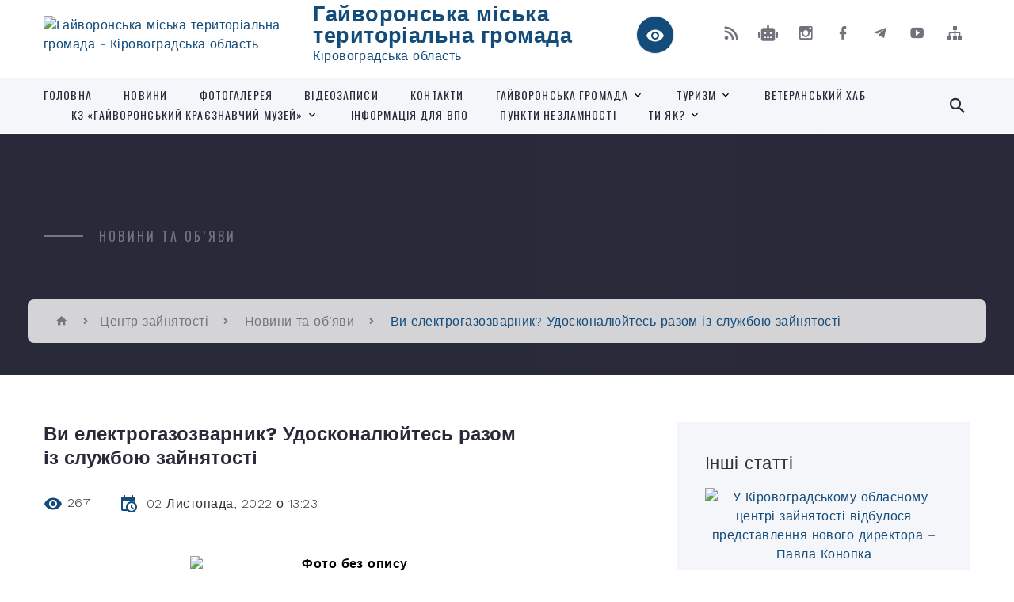

--- FILE ---
content_type: text/html; charset=UTF-8
request_url: https://haivoron-miskrada.gov.ua/news/1667388248/
body_size: 20752
content:
<!DOCTYPE html>
<html class="wide wow-animation" lang="uk">
<head>
	<!--[if IE]><meta http-equiv="X-UA-Compatible" content="IE=edge"><![endif]-->
	<meta charset="utf-8">
	<meta name="viewport" content="width=device-width, initial-scale=1">
	<!--[if IE]><script>
		document.createElement('header');
		document.createElement('nav');
		document.createElement('main');
		document.createElement('section');
		document.createElement('article');
		document.createElement('aside');
		document.createElement('footer');
		document.createElement('figure');
		document.createElement('figcaption');
	</script><![endif]-->
	<title>Ви електрогазозварник? Удосконалюйтесь разом із службою зайнятості | Гайворонська міська територіальна громада Кіровоградська область</title>
	<meta name="description" content=". .  . . З&amp;rsquo;єднання (зварювання) елементів металоконструкцій та ін., збір заготовок (вузлів) конструкцій, налагоджування зварювального устаткування &amp;ndash; вам це знайомо? Тоді ця пропозиція для вас &amp;ndash; навчання за професією &amp;">
	<meta name="keywords" content="Ви, електрогазозварник?, Удосконалюйтесь, разом, із, службою, зайнятості, |, Гайворонська, міська, територіальна, громада, Кіровоградська, область, 04055297">

	
		<meta property="og:image" content="https://rada.info/upload/users_files/04055297/76de06dc211ca7f274f6c88c63fbe0a9.png">
	<meta property="og:image:width" content="400">
	<meta property="og:image:height" content="300">
			<meta property="og:title" content="Ви електрогазозварник? Удосконалюйтесь разом із службою зайнятості">
				<meta property="og:type" content="article">
	<meta property="og:url" content="https://haivoron-miskrada.gov.ua/news/1667388248/">
		
		<link rel="apple-touch-icon" sizes="57x57" href="https://gromada.org.ua/apple-icon-57x57.png">
	<link rel="apple-touch-icon" sizes="60x60" href="https://gromada.org.ua/apple-icon-60x60.png">
	<link rel="apple-touch-icon" sizes="72x72" href="https://gromada.org.ua/apple-icon-72x72.png">
	<link rel="apple-touch-icon" sizes="76x76" href="https://gromada.org.ua/apple-icon-76x76.png">
	<link rel="apple-touch-icon" sizes="114x114" href="https://gromada.org.ua/apple-icon-114x114.png">
	<link rel="apple-touch-icon" sizes="120x120" href="https://gromada.org.ua/apple-icon-120x120.png">
	<link rel="apple-touch-icon" sizes="144x144" href="https://gromada.org.ua/apple-icon-144x144.png">
	<link rel="apple-touch-icon" sizes="152x152" href="https://gromada.org.ua/apple-icon-152x152.png">
	<link rel="apple-touch-icon" sizes="180x180" href="https://gromada.org.ua/apple-icon-180x180.png">
	<link rel="icon" type="image/png" sizes="192x192"  href="https://gromada.org.ua/android-icon-192x192.png">
	<link rel="icon" type="image/png" sizes="32x32" href="https://gromada.org.ua/favicon-32x32.png">
	<link rel="icon" type="image/png" sizes="96x96" href="https://gromada.org.ua/favicon-96x96.png">
	<link rel="icon" type="image/png" sizes="16x16" href="https://gromada.org.ua/favicon-16x16.png">
	<link rel="manifest" href="https://gromada.org.ua/manifest.json">
	<meta name="msapplication-TileColor" content="#ffffff">
	<meta name="msapplication-TileImage" content="https://gromada.org.ua/ms-icon-144x144.png">
	<meta name="theme-color" content="#ffffff">
	
	
		<meta name="robots" content="">
		
    <link rel="stylesheet" href="https://fonts.googleapis.com/css?family=Work+Sans:300,700,800%7COswald:300,400,500">
	
    <link rel="preload" href="//gromada.org.ua/themes/2021_bar/css/styles_vip.css?v=2.98" as="style">
	<link rel="stylesheet" href="//gromada.org.ua/themes/2021_bar/css/styles_vip.css?v=2.98">
	<link rel="stylesheet" href="//gromada.org.ua/themes/2021_bar/css/103692/theme_vip.css?v=1769521192">
	
			<!--[if lt IE 9]>
	<script src="https://oss.maxcdn.com/html5shiv/3.7.2/html5shiv.min.js"></script>
	<script src="https://oss.maxcdn.com/respond/1.4.2/respond.min.js"></script>
	<![endif]-->
	<!--[if gte IE 9]>
	<style type="text/css">
		.gradient { filter: none; }
	</style>
	<![endif]-->

</head>
<body class="">

	<a href="#top_menu" class="skip-link link" aria-label="Перейти до головного меню (Alt+1)" accesskey="1">Перейти до головного меню (Alt+1)</a>
	<a href="#left_menu" class="skip-link link" aria-label="Перейти до бічного меню (Alt+2)" accesskey="2">Перейти до бічного меню (Alt+2)</a>
    <a href="#main_content" class="skip-link link" aria-label="Перейти до головного вмісту (Alt+3)" accesskey="3">Перейти до текстового вмісту (Alt+3)</a>



<div class="page">

	<!-- Page Header-->
	<header class="section page-header">
		<!-- RD Navbar-->
		<div class="rd-navbar-wrap">
			<nav class="rd-navbar rd-navbar-corporate" data-layout="rd-navbar-fixed" data-sm-layout="rd-navbar-fixed" data-md-layout="rd-navbar-fixed" data-md-device-layout="rd-navbar-fixed" data-lg-layout="rd-navbar-static" data-lg-device-layout="rd-navbar-fixed" data-xl-layout="rd-navbar-static" data-xl-device-layout="rd-navbar-static" data-xxl-layout="rd-navbar-static" data-xxl-device-layout="rd-navbar-static" data-lg-stick-up-offset="118px" data-xl-stick-up-offset="118px" data-xxl-stick-up-offset="118px" data-lg-stick-up="true" data-xl-stick-up="true" data-xxl-stick-up="true">
				<div class="rd-navbar-aside-outer">
					<div class="rd-navbar-aside">
						<!-- RD Navbar Panel-->
						<div class="rd-navbar-panel">
							<!-- RD Navbar Toggle-->
							<button class="rd-navbar-toggle" data-rd-navbar-toggle="#rd-navbar-nav-wrap-1" aria-label="Показати меню сайту"><span></span></button>
							<a class="rd-navbar-brand" href="https://haivoron-miskrada.gov.ua/">
								<img src="https://rada.info/upload/users_files/04055297/gerb/160894276_159531176025740_5583496504690674279_n.png" alt="Гайворонська міська територіальна громада - Кіровоградська область" srcset="https://rada.info/upload/users_files/04055297/gerb/160894276_159531176025740_5583496504690674279_n.png">
								<span>Гайворонська міська територіальна громада <br><small>Кіровоградська область</small></span>
							</a>
						</div>
						<div class="rd-navbar-collapse">
							<button class="rd-navbar-collapse-toggle rd-navbar-fixed-element-1" data-rd-navbar-toggle="#rd-navbar-collapse-content-1"><span></span></button>
							<div class="rd-navbar-collapse-content" id="rd-navbar-collapse-content-1">
								<article class="unit align-items-center">
									<div class="unit-left"><a class="icon icon-md icon-modern mdi mdi-eye inverse" href="#" title="Режим високої контастності" onclick="return set_special('aa2f37ad0d5afe93b06d7973d24112467c97a94d');"></a></div>
								</article>
								<article class="align-items-center">
									<div class="unit-body">
										<ul class="list-0">
											<li class="social_links">
												<div class="group group-xs group-middle">
												
													<a class="icon icon-sm icon-creative mdi mdi-rss" href="https://gromada.org.ua/rss/103692/" rel="nofollow" target="_blank" title="RSS-стрічка новин"></a>
																										<a class="icon icon-sm icon-creative mdi mdi-robot" href="https://haivoron-miskrada.gov.ua/feedback/#chat_bot" title="Наша громада в смартфоні"><i class="fas fa-robot"></i></a>
																																							<a class="icon icon-sm icon-creative mdi mdi-instagram" href="https://www.instagram.com/haivoronmiskrada/" rel="nofollow" target="_blank" title="Наш Instagram"></a>													<a class="icon icon-sm icon-creative mdi mdi-facebook" href="https://www.facebook.com/HaivoronMiskrada" rel="nofollow" target="_blank" title="Наша сторінка у Facebook"></a>													<a class="icon icon-sm icon-creative mdi mdi-telegram" href="https://t.me/haivoronskamr" rel="nofollow" target="_blank" title="Telegram-канал"></a>													<a class="icon icon-sm icon-creative mdi mdi-youtube-play" href="https://www.youtube.com/channel/UCs3r9d2atpkPZ3BNZSSNPig" rel="nofollow" target="_blank" title="Канал у Youtube"></a>													<a class="icon icon-sm icon-creative mdi mdi-sitemap" href="https://haivoron-miskrada.gov.ua/sitemap/" rel="nofollow" target="_blank" title="Мапа сайту"></a>
													
												</div>
											</li>
																					</ul>
									</div>
								</article>
							</div>
						</div>
					</div>
				</div>
				<div class="rd-navbar-main-outer" id="top_menu">
					<div class="rd-navbar-main">
						<div class="rd-navbar-nav-wrap" id="rd-navbar-nav-wrap-1">
							<!-- RD Navbar Search-->
							<div class="rd-navbar-search" id="rd-navbar-search-1">
								<button class="rd-navbar-search-toggle" data-rd-navbar-toggle="#rd-navbar-search-1" aria-label="Показати форму для пошуку"><span></span></button>
								<form class="rd-search" action="https://haivoron-miskrada.gov.ua/search/" data-search-live="rd-search-results-live-1" method="GET">
									<div class="form-wrap">
										<label class="form-label" for="rd-navbar-search-form-input-1">Пошук...</label>
										<input class="form-input rd-navbar-search-form-input" id="rd-navbar-search-form-input-1" type="text" name="q" aria-label="Введіть пошукову фразу" autocomplete="off">
									</div>
									<button name="gAction" value="y" class="rd-search-form-submit far fa-search" type="submit" aria-label="Здійснити пошук"></button>
								</form>
							</div>
							<!-- RD Navbar Nav-->
							<ul class="rd-navbar-nav">
																<li class="rd-nav-item">
									<a class="rd-nav-link" href="https://haivoron-miskrada.gov.ua/main/">Головна</a>
																	</li>
																<li class="rd-nav-item">
									<a class="rd-nav-link" href="https://haivoron-miskrada.gov.ua/news/">Новини</a>
																	</li>
																<li class="rd-nav-item">
									<a class="rd-nav-link" href="https://haivoron-miskrada.gov.ua/photo/">Фотогалерея</a>
																	</li>
																<li class="rd-nav-item">
									<a class="rd-nav-link" href="https://haivoron-miskrada.gov.ua/videozapisi-08-34-35-13-06-2018/">Відеозаписи</a>
																	</li>
																<li class="rd-nav-item">
									<a class="rd-nav-link" href="https://haivoron-miskrada.gov.ua/feedback/">Контакти</a>
																	</li>
																<li class="rd-nav-item">
									<a class="rd-nav-link" href="https://haivoron-miskrada.gov.ua/gajvoronska-teritorialna-gromada-15-30-30-10-02-2021/">Гайворонська громада</a>
																		<ul class="rd-menu rd-navbar-dropdown">
																				<li class="rd-dropdown-item">
											<a class="rd-dropdown-link" href="https://haivoron-miskrada.gov.ua/sklad-gromadi-15-36-10-10-02-2021/">Склад громади</a>
																						<ul class="rd-menu rd-navbar-dropdown two_column">
																								<li class="rd-dropdown-item">
													<a class="rd-dropdown-link active" href="https://haivoron-miskrada.gov.ua/bandurove-09-39-32-09-02-2021/">Бандурове</a>
												</li>
																								<li class="rd-dropdown-item">
													<a class="rd-dropdown-link active" href="https://haivoron-miskrada.gov.ua/berestyagi-09-53-51-09-02-2021/">Берестяги</a>
												</li>
																								<li class="rd-dropdown-item">
													<a class="rd-dropdown-link active" href="https://haivoron-miskrada.gov.ua/bugove-09-07-35-11-02-2021/">Бугове</a>
												</li>
																								<li class="rd-dropdown-item">
													<a class="rd-dropdown-link active" href="https://haivoron-miskrada.gov.ua/viknina-10-04-39-09-02-2021/">Вікнина</a>
												</li>
																								<li class="rd-dropdown-item">
													<a class="rd-dropdown-link active" href="https://haivoron-miskrada.gov.ua/dolinivka-10-24-59-09-02-2021/">Долинівка</a>
												</li>
																								<li class="rd-dropdown-item">
													<a class="rd-dropdown-link active" href="https://haivoron-miskrada.gov.ua/kazavchin-10-42-26-09-02-2021/">Казавчин</a>
												</li>
																								<li class="rd-dropdown-item">
													<a class="rd-dropdown-link active" href="https://haivoron-miskrada.gov.ua/moschene-10-55-50-09-02-2021/">Мощене</a>
												</li>
																								<li class="rd-dropdown-item">
													<a class="rd-dropdown-link active" href="https://haivoron-miskrada.gov.ua/pokrovske-14-26-12-09-02-2021/">Покровське</a>
												</li>
																								<li class="rd-dropdown-item">
													<a class="rd-dropdown-link active" href="https://haivoron-miskrada.gov.ua/solgutove-11-31-52-09-02-2021/">Солгутове</a>
												</li>
																								<li class="rd-dropdown-item">
													<a class="rd-dropdown-link active" href="https://haivoron-miskrada.gov.ua/solomiya-09-52-23-11-02-2021/">Соломія</a>
												</li>
																								<li class="rd-dropdown-item">
													<a class="rd-dropdown-link active" href="https://haivoron-miskrada.gov.ua/topoli-10-16-30-11-02-2021/">Тополі</a>
												</li>
																								<li class="rd-dropdown-item">
													<a class="rd-dropdown-link active" href="https://haivoron-miskrada.gov.ua/haschuvate-11-54-28-09-02-2021/">Хащувате</a>
												</li>
																								<li class="rd-dropdown-item">
													<a class="rd-dropdown-link active" href="https://haivoron-miskrada.gov.ua/chervone-13-15-25-09-02-2021/">Червоне</a>
												</li>
																																			</ul>
																					</li>
																				<li class="rd-dropdown-item">
											<a class="rd-dropdown-link" href="https://haivoron-miskrada.gov.ua/istoriya-mista-14-23-45-15-03-2016/">Історія міста та громади</a>
																					</li>
																				<li class="rd-dropdown-item">
											<a class="rd-dropdown-link" href="https://haivoron-miskrada.gov.ua/simvolika-mista-14-24-19-15-03-2016/">Символіка міста</a>
																						<ul class="rd-menu rd-navbar-dropdown">
																								<li class="rd-dropdown-item">
													<a class="rd-dropdown-link active" href="https://haivoron-miskrada.gov.ua/gerb-14-25-48-15-03-2016/">Герб</a>
												</li>
																								<li class="rd-dropdown-item">
													<a class="rd-dropdown-link active" href="https://haivoron-miskrada.gov.ua/prapor-14-27-24-15-03-2016/">Прапор</a>
												</li>
																								<li class="rd-dropdown-item">
													<a class="rd-dropdown-link active" href="https://haivoron-miskrada.gov.ua/gimn-14-43-59-15-03-2016/">Гімн</a>
												</li>
																																			</ul>
																					</li>
																				<li class="rd-dropdown-item">
											<a class="rd-dropdown-link" href="https://haivoron-miskrada.gov.ua/pochesni-gromadyani-mista-15-00-09-15-03-2016/">Почесні громадяни міста</a>
																						<ul class="rd-menu rd-navbar-dropdown">
																								<li class="rd-dropdown-item">
													<a class="rd-dropdown-link active" href="https://haivoron-miskrada.gov.ua/gerojzahisnik-15-17-06-08-02-2021/">"Герой-захисник"</a>
												</li>
																																			</ul>
																					</li>
																				<li class="rd-dropdown-item">
											<a class="rd-dropdown-link" href="https://haivoron-miskrada.gov.ua/dorogami-peremogi-11-29-13-06-05-2021/">Передай мені пам'ять</a>
																					</li>
																				<li class="rd-dropdown-item">
											<a class="rd-dropdown-link" href="https://haivoron-miskrada.gov.ua/zhivi-poki-pamyataemo-23-08-30-27-08-2021/">Живі, поки пам'ятаємо</a>
																					</li>
																													</ul>
																	</li>
																<li class="rd-nav-item">
									<a class="rd-nav-link" href="https://haivoron-miskrada.gov.ua/turizm-10-38-39-24-06-2021/">ТУРИЗМ</a>
																		<ul class="rd-menu rd-navbar-dropdown">
																				<li class="rd-dropdown-item">
											<a class="rd-dropdown-link" href="https://haivoron-miskrada.gov.ua/turistichni-marshruti-17-58-47-14-07-2021/">Туристичні маршрути</a>
																						<ul class="rd-menu rd-navbar-dropdown">
																								<li class="rd-dropdown-item">
													<a class="rd-dropdown-link active" href="https://haivoron-miskrada.gov.ua/turistichnij-marshrut-№1-17-59-43-14-07-2021/">Туристичний маршрут №1</a>
												</li>
																								<li class="rd-dropdown-item">
													<a class="rd-dropdown-link active" href="https://haivoron-miskrada.gov.ua/turistichnij-marshrut-№2-18-00-26-14-07-2021/">Туристичний маршрут №2</a>
												</li>
																								<li class="rd-dropdown-item">
													<a class="rd-dropdown-link active" href="https://haivoron-miskrada.gov.ua/turistichnij-marshrut-№3-18-01-01-14-07-2021/">Туристичний маршрут №3</a>
												</li>
																								<li class="rd-dropdown-item">
													<a class="rd-dropdown-link active" href="https://haivoron-miskrada.gov.ua/turistichnij-marshrut-№4-18-01-41-14-07-2021/">Туристичний маршрут №4</a>
												</li>
																								<li class="rd-dropdown-item">
													<a class="rd-dropdown-link active" href="https://haivoron-miskrada.gov.ua/turistichnij-marshrut-№5-18-02-09-14-07-2021/">Туристичний маршрут №5</a>
												</li>
																								<li class="rd-dropdown-item">
													<a class="rd-dropdown-link active" href="https://haivoron-miskrada.gov.ua/turistichnij-marshrut-№6-11-44-27-03-08-2021/">Туристичний маршрут №6</a>
												</li>
																								<li class="rd-dropdown-item">
													<a class="rd-dropdown-link active" href="https://haivoron-miskrada.gov.ua/turistichnij-marshrut-№7-16-13-00-05-08-2021/">Туристичний маршрут №7</a>
												</li>
																								<li class="rd-dropdown-item">
													<a class="rd-dropdown-link active" href="https://haivoron-miskrada.gov.ua/turistichnij-marshrut-№-8-10-26-39-06-08-2021/">Туристичний маршрут №8</a>
												</li>
																																			</ul>
																					</li>
																				<li class="rd-dropdown-item">
											<a class="rd-dropdown-link" href="https://haivoron-miskrada.gov.ua/turistichni-magniti-15-21-52-21-07-2021/">Туристичні магніти</a>
																					</li>
																				<li class="rd-dropdown-item">
											<a class="rd-dropdown-link" href="https://haivoron-miskrada.gov.ua/kazavchin-15-40-41-08-07-2021/">Казавчин фест</a>
																					</li>
																				<li class="rd-dropdown-item">
											<a class="rd-dropdown-link" href="https://haivoron-miskrada.gov.ua/goodok-fest-16-51-21-12-07-2021/">GOODoK_FEST</a>
																					</li>
																				<li class="rd-dropdown-item">
											<a class="rd-dropdown-link" href="https://haivoron-miskrada.gov.ua/tur-7-chudes-gajvoronschini-15-26-29-11-08-2023/">Тур "7 чудес Гайворонщини"</a>
																					</li>
																				<li class="rd-dropdown-item">
											<a class="rd-dropdown-link" href="https://haivoron-miskrada.gov.ua/miscya-rozmischennya-10-39-10-07-08-2023/">Місця розміщення</a>
																					</li>
																													</ul>
																	</li>
																<li class="rd-nav-item">
									<a class="rd-nav-link" href="https://haivoron-miskrada.gov.ua/veteranskij-hab-09-22-11-16-05-2023/">ВЕТЕРАНСЬКИЙ ХАБ</a>
																	</li>
																<li class="rd-nav-item">
									<a class="rd-nav-link" href="https://haivoron-miskrada.gov.ua/kz-gajvoronskij-kraeznavchij-muzej-10-29-26-24-07-2023/">КЗ «Гайворонський краєзнавчий музей»</a>
																		<ul class="rd-menu rd-navbar-dropdown">
																				<li class="rd-dropdown-item">
											<a class="rd-dropdown-link" href="https://haivoron-miskrada.gov.ua/1zagalni-vidomostistvorennya-diyalnist-za-statutom-11-13-36-24-07-2023/">1.Загальні відомості(створення, діяльність, за статутом)</a>
																						<ul class="rd-menu rd-navbar-dropdown">
																								<li class="rd-dropdown-item">
													<a class="rd-dropdown-link active" href="https://haivoron-miskrada.gov.ua/pro-muzej-15-32-49-08-08-2023/">Про музей</a>
												</li>
																																			</ul>
																					</li>
																				<li class="rd-dropdown-item">
											<a class="rd-dropdown-link" href="https://haivoron-miskrada.gov.ua/2-napryamki-diyalnosti-11-15-47-24-07-2023/">2. Напрямки діяльності</a>
																						<ul class="rd-menu rd-navbar-dropdown">
																								<li class="rd-dropdown-item">
													<a class="rd-dropdown-link active" href="https://haivoron-miskrada.gov.ua/vistavkova-11-18-12-24-07-2023/">Виставкова</a>
												</li>
																								<li class="rd-dropdown-item">
													<a class="rd-dropdown-link active" href="https://haivoron-miskrada.gov.ua/naukova-11-18-26-24-07-2023/">Наукова</a>
												</li>
																								<li class="rd-dropdown-item">
													<a class="rd-dropdown-link active" href="https://haivoron-miskrada.gov.ua/ekskursijna-11-18-48-24-07-2023/">Екскурсійна</a>
												</li>
																								<li class="rd-dropdown-item">
													<a class="rd-dropdown-link active" href="https://haivoron-miskrada.gov.ua/fondova-11-19-37-24-07-2023/">Фондова</a>
												</li>
																								<li class="rd-dropdown-item">
													<a class="rd-dropdown-link active" href="https://haivoron-miskrada.gov.ua/vidavnicha-11-19-58-24-07-2023/">Видавнича</a>
												</li>
																																			</ul>
																					</li>
																				<li class="rd-dropdown-item">
											<a class="rd-dropdown-link" href="https://haivoron-miskrada.gov.ua/3-kniga-pamyati-11-16-08-24-07-2023/">3. Книга пам'яті</a>
																					</li>
																													</ul>
																	</li>
																<li class="rd-nav-item">
									<a class="rd-nav-link" href="https://haivoron-miskrada.gov.ua/informaciya-dlya-vpo-11-43-35-25-08-2022/">ІНФОРМАЦІЯ ДЛЯ ВПО</a>
																	</li>
																<li class="rd-nav-item">
									<a class="rd-nav-link" href="https://haivoron-miskrada.gov.ua/punkti-nezlamnosti-14-56-27-26-12-2022/">ПУНКТИ НЕЗЛАМНОСТІ</a>
																	</li>
																<li class="rd-nav-item">
									<a class="rd-nav-link" href="https://haivoron-miskrada.gov.ua/ti-yak-12-12-14-27-01-2025/">ТИ ЯК?</a>
																		<ul class="rd-menu rd-navbar-dropdown">
																				<li class="rd-dropdown-item">
											<a class="rd-dropdown-link" href="https://haivoron-miskrada.gov.ua/marshruti-poslug-z-mentalnogo-zdorov’ya-12-16-29-27-01-2025/">Маршрути послуг з ментального здоров’я</a>
																					</li>
																													</ul>
																	</li>
																							</ul>
						</div>
					</div>
				</div>
			</nav>
		</div>
	</header>

		<section class="breadcrumbs-custom bg-image" style="background-image: url(https://rada.info/upload/users_files/04055297/slides/Idu-na-vy-1-1.jpg);">
		<div class="breadcrumbs-custom-inner">
			<div class="container breadcrumbs-custom-container">
				<div class="breadcrumbs-custom-main">
										<h6 class="breadcrumbs-custom-subtitle title-decorated">Новини та об’яви</h6>
									</div>
				<ul class="breadcrumbs-custom-path"><li><a href="https://haivoron-miskrada.gov.ua/" title="Головна сторінка"><span class="icon mdi mdi-home"></span></a></li><li><a href="https://haivoron-miskrada.gov.ua/centr-zajnyatosti-17-05-34-30-03-2021/">Центр зайнятості</a></li> <li><a href="https://haivoron-miskrada.gov.ua/novini-ta-ob’yavi-17-07-37-30-03-2021/" aria-current="page">Новини та об’яви</a></li> <li class="active">Ви електрогазозварник? Удосконалюйтесь разом із службою зайнятості</li></ul>
			</div>
		</div>
	</section>
	
	<div id="main_content">
						<section class="section section-sm">
	<div class="container">
		<div class="row row-50">
			<div class="col-lg-8">

				<article class="post-creative bar_content">
					<h1 class="post-creative-title">Ви електрогазозварник? Удосконалюйтесь разом із службою зайнятості</h1>
					<ul class="post-creative-meta margin_b_45">
						<li>
							<span class="icon mdi mdi-eye"></span>
							267
						</li>
						<li>
							<span class="icon mdi mdi-calendar-clock"></span>
							<time datetime="2022">02 Листопада, 2022 о 13:23</time>
						</li>
											</ul>

					
					
					<main>
					<p align="center" style="margin-top:2.0pt; margin-right:0cm; margin-bottom:2.0pt; margin-left:0cm; text-align:center; margin:0cm 0cm 8pt"><span style="font-size:11pt"><span style="line-height:normal"><span style="font-family:Calibri,sans-serif"><b><span lang="UK" style="font-size:14.0pt"><span style="font-family:&quot;Times New Roman&quot;,serif"><span style="color:black"><img alt="Фото без опису"  alt="" src="https://rada.info/upload/users_files/04055297/76de06dc211ca7f274f6c88c63fbe0a9.png" style="width: 400px; height: 300px;" /></span></span></span></b></span></span></span></p>

<p style="margin-top:2.0pt; margin-right:0cm; margin-bottom:2.0pt; margin-left:0cm; text-align:justify; margin:0cm 0cm 8pt">&nbsp;</p>

<p style="margin-top:2.0pt; margin-right:0cm; margin-bottom:2.0pt; margin-left:0cm; text-align:justify; margin:0cm 0cm 8pt"><span style="font-size:11pt"><span style="line-height:normal"><span style="font-family:Calibri,sans-serif"><span lang="UK" style="font-size:14.0pt"><span style="font-family:&quot;Times New Roman&quot;,serif"><span style="color:black">З&rsquo;єднання (зварювання) елементів металоконструкцій та ін., збір заготовок (вузлів) конструкцій, налагоджування зварювального устаткування &ndash; вам це знайомо? Тоді ця пропозиція для вас &ndash; навчання за професією &laquo;Електрогазозварник судновий&raquo;. </span></span></span></span></span></span></p>

<p style="margin-top:2.0pt; margin-right:0cm; margin-bottom:2.0pt; margin-left:0cm; text-align:justify; margin:0cm 0cm 8pt"><span style="font-size:11pt"><span style="line-height:normal"><span style="font-family:Calibri,sans-serif"><span lang="UK" style="font-size:14.0pt"><span style="font-family:&quot;Times New Roman&quot;,serif"><span style="color:black">Навчання стартує </span></span></span><span style="font-size:14.0pt"><span style="font-family:&quot;Times New Roman&quot;,serif"><span style="color:black">7</span></span></span><b><span lang="UK" style="font-size:14.0pt"><span style="font-family:&quot;Times New Roman&quot;,serif"><span style="color:black"> листопада 2022 року</span></span></span></b><span lang="UK" style="font-size:14.0pt"><span style="font-family:&quot;Times New Roman&quot;,serif"><span style="color:black"> на базі Одеського центру професійно-технічної освіти Державної служби зайнятості. </span></span></span></span></span></span></p>

<p style="margin-top:2.0pt; margin-right:0cm; margin-bottom:2.0pt; margin-left:0cm; text-align:justify; margin:0cm 0cm 8pt"><span style="font-size:11pt"><span style="line-height:normal"><span style="font-family:Calibri,sans-serif"><span lang="UK" style="font-size:14.0pt"><span style="font-family:&quot;Times New Roman&quot;,serif"><span style="color:black">За <b>2,5 місяці</b> ви отримаєте як теоретичні навички роботи, так і практичні.</span></span></span></span></span></span></p>

<p style="margin-top:2.0pt; margin-right:0cm; margin-bottom:2.0pt; margin-left:0cm; text-align:justify; margin:0cm 0cm 8pt"><span style="font-size:11pt"><span style="background:white"><span style="line-height:normal"><span style="font-family:Calibri,sans-serif"><span lang="UK" style="font-size:14.0pt"><span style="font-family:&quot;Times New Roman&quot;,serif"><span style="color:black">Цікаво?</span></span></span><span lang="UK" style="font-size:14.0pt"><span style="font-family:&quot;Times New Roman&quot;,serif"> Деталі у</span></span><span lang="UK" style="font-size:14.0pt"><span style="font-family:&quot;Times New Roman&quot;,serif"> відділі організації профнавчання Кіровоградського обласного центру зайнятості за тел.&nbsp;(0522) 32 13 28 або до найближчому центрі зайнятості чи філії обласного центру зайнятості за місцем вашого перебування. Контакти тут: </span></span><a href="http://vlada.pp.ua/goto/aHR0cHM6Ly9jdXR0Lmx5L09KNDhRWVI=/" target="_blank" rel="nofollow" style="color:blue; text-decoration:underline"><span style="font-size:14.0pt"><span style="font-family:&quot;Times New Roman&quot;,serif">https://cutt.ly/OJ48QYR</span></span></a><span lang="UK" style="font-size:14.0pt"><span style="font-family:&quot;Times New Roman&quot;,serif"><span style="color:black"> Ми є у </span></span></span><span lang="EN-US" style="font-size:14.0pt"><span style="font-family:&quot;Times New Roman&quot;,serif"><span style="color:black">Telegram</span></span></span><span lang="UK" style="font-size:14.0pt"><span style="font-family:&quot;Times New Roman&quot;,serif"><span style="color:black"> - </span></span></span><a href="http://vlada.pp.ua/goto/aHR0cHM6Ly90Lm1lL2Rjel9raXI---ZmJjbGlkPUl3QVIwc0tNcjk3MHNOQTRJY25QeDJoaC1oNDRkWURXZHdWcXhfbFdvNWhhc0tuemh0YjI0dFJsQ3B0Mm8=/" target="_blank" rel="nofollow" style="color:blue; text-decoration:underline"><span lang="EN-US" style="font-size:14.0pt"><span style="font-family:&quot;Times New Roman&quot;,serif">t</span></span><span style="font-size:14.0pt"><span style="font-family:&quot;Times New Roman&quot;,serif">.</span></span><span lang="EN-US" style="font-size:14.0pt"><span style="font-family:&quot;Times New Roman&quot;,serif">me</span></span><span style="font-size:14.0pt"><span style="font-family:&quot;Times New Roman&quot;,serif">/</span></span><span lang="EN-US" style="font-size:14.0pt"><span style="font-family:&quot;Times New Roman&quot;,serif">dcz</span></span><span style="font-size:14.0pt"><span style="font-family:&quot;Times New Roman&quot;,serif">_</span></span><span lang="EN-US" style="font-size:14.0pt"><span style="font-family:&quot;Times New Roman&quot;,serif">kir</span></span></a><u><span lang="UK" style="font-size:14.0pt"><span style="font-family:&quot;Times New Roman&quot;,serif"><span style="color:blue">. </span></span></span></u></span></span></span></span></p>

<p style="margin-top:2.0pt; margin-right:0cm; margin-bottom:2.0pt; margin-left:0cm; text-align:justify; margin:0cm 0cm 8pt"><span style="font-size:11pt"><span style="background:white"><span style="line-height:normal"><span style="font-family:Calibri,sans-serif"><span lang="UK" style="font-size:14.0pt"><span style="font-family:&quot;Times New Roman&quot;,serif">Довідково. Для зареєстрованих безробітних, зокрема Кіровоградщини, професійне навчання здійснюється безоплатно, за рахунок коштів Фонду загальнообов&rsquo;язкового державного соціального страхування України на випадок безробіття.</span></span></span></span></span></span></p>

<p style="margin-top:2.0pt; margin-right:0cm; margin-bottom:2.0pt; margin-left:0cm; text-align:justify; margin:0cm 0cm 8pt">&nbsp;</p>

<p style="margin:0cm 0cm 8pt"><span style="font-size:11pt"><span style="line-height:107%"><span style="font-family:Calibri,sans-serif"><b><span lang="UK" style="font-size:14.0pt"><span style="line-height:107%"><span style="font-family:&quot;Times New Roman&quot;,serif">Кіровоградський обласний центр зайнятості</span></span></span></b></span></span></span></p>
					</main>

					<div class="clearfix"></div>

					
					<ul class="post-creative-footer">
						<li><a href="https://haivoron-miskrada.gov.ua/novini-ta-ob’yavi-17-07-37-30-03-2021/" class="button button-sm button-primary button-winona">&laquo; повернутися</a></li>
												<li>Сподобалась новина? Поширте:</li>
						<li>
							<div class="group group-xs group-middle">
																<a data-type="fb" class="social_share icon icon-sm icon-creative mdi mdi-facebook" onclick="window.open('https://www.facebook.com/sharer/sharer.php?u=https://haivoron-miskrada.gov.ua/news/1667388248/', '', 'toolbar=0,status=0,scrollbars=1,width=626,height=436'); return false;" href="#" rel="nofollow" title="Поширити у Facebook"></a>
								<a data-type="tw" class="social_share icon icon-sm icon-creative mdi mdi-twitter" onclick="window.open('https://twitter.com/intent/tweet?url=https://haivoron-miskrada.gov.ua/news/1667388248/&text=%D0%92%D0%B8+%D0%B5%D0%BB%D0%B5%D0%BA%D1%82%D1%80%D0%BE%D0%B3%D0%B0%D0%B7%D0%BE%D0%B7%D0%B2%D0%B0%D1%80%D0%BD%D0%B8%D0%BA%3F+%D0%A3%D0%B4%D0%BE%D1%81%D0%BA%D0%BE%D0%BD%D0%B0%D0%BB%D1%8E%D0%B9%D1%82%D0%B5%D1%81%D1%8C+%D1%80%D0%B0%D0%B7%D0%BE%D0%BC+%D1%96%D0%B7+%D1%81%D0%BB%D1%83%D0%B6%D0%B1%D0%BE%D1%8E+%D0%B7%D0%B0%D0%B9%D0%BD%D1%8F%D1%82%D0%BE%D1%81%D1%82%D1%96', '', 'toolbar=0,status=0,scrollbars=1,width=626,height=436'); return false;" href="#" rel="nofollow" title="Поширити у Twitter"></a>
								<a onclick="window.print(); return false;" rel="nofollow" class="icon icon-sm icon-creative mdi mdi-printer" href="#" title="Надрукувати"></a>
							</div>
						</li>
											</ul>
					
				</article>

				
			</div>

						<div class="col-lg-4">
				
				<div class="profile-thin">

					<div class="aside-title">Інші статті</div>

										<article class="post-classic">
						<a class="post-classic-media" href="https://haivoron-miskrada.gov.ua/news/1765980913/">
														<img src="https://rada.info/upload/users_files/04055297/e3816173fbcb8196c5c82be9c842eec7.jpg" alt="У Кіровоградському обласному центрі зайнятості відбулося представлення нового директора – Павла Конопка">
																				</a>
						<ul class="post-classic-meta">
							<li>Переглядів: 65</li>
	                        <li>
	                          <time datetime="2025">10.12.2025, 16:05</time>
	                        </li>
						</ul>
						<h4 class="post-modern-title"><a href="https://haivoron-miskrada.gov.ua/news/1765980913/">У Кіровоградському обласному центрі зайнятості відбулося представлення нового директора – Павла Конопка</a></h4>
					</article>
										<article class="post-classic">
						<a class="post-classic-media" href="https://haivoron-miskrada.gov.ua/news/1765982130/">
														<img src="https://rada.info/upload/users_files/04055297/d8e69b97afe80b5a9256ce20b3359712.png" alt="Чи передбачено вирішення питань зайнятості осіб з інвалідністю під час реалізації нового експериментального проєкту з посилення процесів цифровізації надання соціальних послуг?">
																				</a>
						<ul class="post-classic-meta">
							<li>Переглядів: 69</li>
	                        <li>
	                          <time datetime="2025">03.12.2025, 16:33</time>
	                        </li>
						</ul>
						<h4 class="post-modern-title"><a href="https://haivoron-miskrada.gov.ua/news/1765982130/">Чи передбачено вирішення питань зайнятості осіб з інвалідністю під час реалізації нового експериментального проєкту з посилення процесів цифровізації надання соціальних послуг?</a></h4>
					</article>
										<article class="post-classic">
						<a class="post-classic-media" href="https://haivoron-miskrada.gov.ua/news/1765981966/">
														<img src="https://rada.info/upload/users_files/04055297/dd476433d4aaaedbeb86b7954f6dc759.png" alt="Які заходи вживаються для посилення процесів цифровізації надання соціальних послуг у сфері зайнятості?">
																				</a>
						<ul class="post-classic-meta">
							<li>Переглядів: 72</li>
	                        <li>
	                          <time datetime="2025">01.12.2025, 16:32</time>
	                        </li>
						</ul>
						<h4 class="post-modern-title"><a href="https://haivoron-miskrada.gov.ua/news/1765981966/">Які заходи вживаються для посилення процесів цифровізації надання соціальних послуг у сфері зайнятості?</a></h4>
					</article>
					
					<p><a href="https://haivoron-miskrada.gov.ua/novini-ta-ob’yavi-17-07-37-30-03-2021/" class="button button-sm button-primary button-winona">Всі статті</a></p>

				</div>
				
				<div id="banner_block" class="margin_t_45">

					
					<div id="fb-root">
<div id="curator-feed-default-feed-layout"><a class="crt-logo crt-tag" rel="nofollow" href="https://curator.io" target="_blank">Powered by Curator.io</a></div>
<!-- The Javascript can be moved to the end of the html page before the </body> tag --><script type="text/javascript">
/* curator-feed-default-feed-layout */
(function(){
var i, e, d = document, s = "script";i = d.createElement("script");i.async = 1;
i.src = "https://cdn.curator.io/published/fda3e3d5-9a45-469d-9d0a-29363d36d355.js";
e = d.getElementsByTagName(s)[0];e.parentNode.insertBefore(i, e);
})();
</script>

<p>&nbsp;</p>

<div class="fb-page" data-adapt-container-width="true" data-height="" data-hide-cover="false" data-href="https://www.facebook.com/HaivoronMiskrada/" data-show-facepile="true" data-small-header="false" data-tabs="timeline" data-width="">
<blockquote cite="https://www.facebook.com/HaivoronMiskrada/" class="fb-xfbml-parse-ignore"><a rel="nofollow" href="https://www.facebook.com/HaivoronMiskrada/">Гайворонська міська рада</a></blockquote>
</div>
</div>
<script async defer crossorigin="anonymous" src="https://connect.facebook.net/ru_RU/sdk.js#xfbml=1&version=v10.0" nonce="u2LKr8iL"></script>

<p>&nbsp;&nbsp;</p>

<p>&nbsp;</p>

<p>&nbsp;</p>

<p><a rel="nofollow" href="http://apserver.org.ua/" target="_top"><SCRIPT>
//<!--
apsdoc=document;  
wd='0'; r='';c=0;
apsimg='<img alt="Фото без опису"  src=https://c.apserver.org.ua/?id=1932&t=77'
apsdoc.cookie="a=1"
if(apsdoc.cookie)c='1'
//-->
</SCRIPT> <SCRIPT language=javascript1.2>
//<!--
s=screen;
w=s.width;
//-->
</SCRIPT> <SCRIPT>
//<!--
apsdoc.write(apsimg+"&c="+c+"&wd="+wd+"&r="+escape(apsdoc.referrer.slice(7))+" width=88 height=31 hspace=0 vspace=0 border=0 alt='APServer'>");
//-->
</SCRIPT> <NOSCRIPT><img alt="Фото без опису"  src='https://c.apserver.org.ua/?id=1932&t=0' width=88 height=31 border=0></NOSCRIPT></a> <!-- kinec APServer.org.ua lichylnyk --></p>

<p>&nbsp;</p>

<p>&nbsp;</p>
<!-- APServer.org.ua lichylnyk --><!-- Messenger Chat Plugin Code -->

<div id="fb-root">&nbsp;</div>
<!-- Your Chat Plugin code -->

<div class="fb-customerchat" id="fb-customer-chat">&nbsp;</div>
<script>
      var chatbox = document.getElementById('fb-customer-chat');
      chatbox.setAttribute("page_id", "1205380249545816");
      chatbox.setAttribute("attribution", "biz_inbox");
      window.fbAsyncInit = function() {
        FB.init({
          xfbml            : true,
          version          : 'v10.0'
        });
      };

      (function(d, s, id) {
        var js, fjs = d.getElementsByTagName(s)[0];
        if (d.getElementById(id)) return;
        js = d.createElement(s); js.id = id;
        js.src = 'https://connect.facebook.net/en_US/sdk/xfbml.customerchat.js';
        fjs.parentNode.insertBefore(js, fjs);
      }(document, 'script', 'facebook-jssdk'));
    </script>
					<div class="clearfix"></div>

					<iframe src="https://www.facebook.com/plugins/page.php?href=https%3A%2F%2Fwww.facebook.com%2FHayvoronMiskrada%2F&tabs=timeline&width=400&height=500&small_header=false&adapt_container_width=true&hide_cover=false&show_facepile=true&appId" width="400" height="500" style="border:none;overflow:hidden" scrolling="no" frameborder="0" allowTransparency="true" allow="encrypted-media"></iframe>
<style>
.ui-to-top {
right: auto !important;
left: 40px !important;
}
</style>
					<div class="clearfix"></div>

				</div>
				
			</div>
			
		</div>
	</div>
</section>

<section class="section section-sm bg-gray-100 right_menu_b" id="left_menu">
	<div class="container">
		
        <div class="owl-carousel owl-carousel-centered-pagination" data-items="1" data-sm-items="2" data-md-items="3" data-lg-items="4" data-dots="true" data-stage-padding="0" data-loop="false" data-margin="30" data-mouse-drag="true">
			            <div class="item">
				<h5><a href="https://haivoron-miskrada.gov.ua/docs/">Рішення, проєкти рішень документи</a></h5>
								<ul>
										<li>
						<a href="https://haivoron-miskrada.gov.ua/proekti-rishen-miskoi-radi-16-14-54-21-03-2016/">Проекти рішень міської ради</a>
					</li>
										<li>
						<a href="https://haivoron-miskrada.gov.ua/protokoli-sesij-miskoi-radi-13-26-11-23-01-2018/">Протоколи сесій міської ради</a>
					</li>
										<li>
						<a href="https://haivoron-miskrada.gov.ua/poimenne-golosuvannya-09-49-22-05-04-2016/">Поіменне голосування</a>
					</li>
										<li>
						<a href="https://haivoron-miskrada.gov.ua/rozporyadzhennya-miskogo-golovi-14-31-04-01-04-2019/">Розпорядження міського голови</a>
					</li>
										<li>
						<a href="https://haivoron-miskrada.gov.ua/proekti-rishen-vikonavchogo-komitetu-08-35-06-10-11-2017/">Рішення виконавчого комітету</a>
					</li>
										<li>
						<a href="https://haivoron-miskrada.gov.ua/rishennya-ro-vstanovlennya-stavok-miscevykh-podatkiv-i-zboriv-u-m-hayvoron-13-36-11-04-02-2020/">Рішення про встановлення ставок місцевих податків і зборів у м. Гайворон</a>
					</li>
										<li>
						<a href="https://haivoron-miskrada.gov.ua/videotranslyacii-zasidan-sesij-ta-postijnih-komisij-miskoi-radi-15-45-28-12-08-2024/">Відеотрансляції засідань сесій та постійних комісій міської ради</a>
					</li>
														</ul>
				            </div>
			            <div class="item">
				<h5><a href="https://haivoron-miskrada.gov.ua/regulyatorna-politika-15-32-47-15-03-2016/">Регуляторна політика</a></h5>
								<ul>
										<li>
						<a href="https://haivoron-miskrada.gov.ua/ogoloshennya-pro-opriljudnennya-20-59-45-06-08-2016/">Оголошення про оприлюднення</a>
					</li>
										<li>
						<a href="https://haivoron-miskrada.gov.ua/proekti-regulyatornih-aktiv-21-08-39-06-08-2016/">Проєкти регуляторних актів</a>
					</li>
														</ul>
				            </div>
			            <div class="item">
				<h5><a href="https://haivoron-miskrada.gov.ua/miska-rada-15-28-39-15-03-2016/">Міська рада</a></h5>
								<ul>
										<li>
						<a href="https://haivoron-miskrada.gov.ua/reglament-miskoi-radi-16-09-40-15-03-2016/">Регламент міської ради</a>
					</li>
										<li>
						<a href="https://haivoron-miskrada.gov.ua/programi-gajvoronskoi-miskoi-radi-16-59-34-24-05-2016/">ПРОГРАМИ</a>
					</li>
										<li>
						<a href="https://haivoron-miskrada.gov.ua/zvit-miskogo-golovi-09-14-10-23-03-2017/">ЗВІТИ МІСЬКОГО ГОЛОВИ</a>
					</li>
										<li>
						<a href="https://haivoron-miskrada.gov.ua/kerivnictvo-15-01-18-15-03-2016/">Керівництво</a>
					</li>
										<li>
						<a href="https://haivoron-miskrada.gov.ua/sklad-deputativ-15-29-25-15-03-2016/">Депутати міської ради</a>
					</li>
										<li>
						<a href="https://haivoron-miskrada.gov.ua/viddili-gajvoronskoi-miskoi-radi-10-36-30-10-02-2021/">Відділи Гайворонської міської ради</a>
					</li>
										<li>
						<a href="https://haivoron-miskrada.gov.ua/postijni-komisii-15-30-42-15-03-2016/">Склад постійних комісій Гайворонської міської ради</a>
					</li>
										<li>
						<a href="https://haivoron-miskrada.gov.ua/protokoli-zasidan-postijnih-komisij-miskoi-radi-14-21-51-23-01-2018/">Постійні комісії міської ради</a>
					</li>
										<li>
						<a href="https://haivoron-miskrada.gov.ua/plani-zahodiv-08-16-58-16-04-2021/">Плани  заходів</a>
					</li>
										<li>
						<a href="https://haivoron-miskrada.gov.ua/strategichni-operacijni-cili-ta-zavdannya-12-58-44-08-09-2021/">Стратегічний план розвитку</a>
					</li>
										<li>
						<a href="https://haivoron-miskrada.gov.ua/struktura-vikonavchogo-aparatu-ta-ii-vikonavchih-organiv-11-54-49-08-12-2025/">Структура виконавчого апарату та її виконавчих органів</a>
					</li>
														</ul>
				            </div>
			            <div class="item">
				<h5><a href="https://haivoron-miskrada.gov.ua/pasport-gajvoronskoi-miskoi-teritorialnoi-gromadi-15-23-00-05-04-2023/">ПАСПОРТ ГАЙВОРОНСЬКОЇ МІСЬКОЇ ТЕРИТОРІАЛЬНОЇ ГРОМАДИ</a></h5>
				            </div>
			            <div class="item">
				<h5><a href="https://haivoron-miskrada.gov.ua/investicijnij-pasport-gajvoronskoi-miskoi-teritorialnoi-gromadi-15-07-20-10-12-2021/">ІНВЕСТИЦІЙНИЙ ПАСПОРТ ГАЙВОРОНСЬКОЇ МІСЬКОЇ ТЕРИТОРІАЛЬНОЇ ГРОМАДИ</a></h5>
				            </div>
			            <div class="item">
				<h5><a href="https://haivoron-miskrada.gov.ua/strategichnij-plan-rozvitku-13-37-46-22-05-2023/">СТРАТЕГІЧНИЙ ПЛАН РОЗВИТКУ</a></h5>
				            </div>
			            <div class="item">
				<h5><a href="https://haivoron-miskrada.gov.ua/grantovij-dajdzhest-15-44-28-12-01-2023/">ГРАНТОВИЙ ДАЙДЖЕСТ</a></h5>
				            </div>
			            <div class="item">
				<h5><a href="https://haivoron-miskrada.gov.ua/miskvikonkom-15-33-52-15-03-2016/">Міськвиконком</a></h5>
								<ul>
										<li>
						<a href="https://haivoron-miskrada.gov.ua/rozporyadzhennya-miskogo-golovi-09-25-41-28-03-2016/">Розпорядження міського голови</a>
					</li>
										<li>
						<a href="https://haivoron-miskrada.gov.ua/normativnopravova-baza-15-35-04-15-03-2016/">Нормативно-правова база</a>
					</li>
										<li>
						<a href="https://haivoron-miskrada.gov.ua/sklad-vikonkomu-15-43-58-15-03-2016/">Склад виконкому</a>
					</li>
										<li>
						<a href="https://haivoron-miskrada.gov.ua/poryadok-oskarzhennya-15-46-15-15-03-2016/">Порядок оскарження</a>
					</li>
														</ul>
				            </div>
			            <div class="item">
				<h5><a href="https://haivoron-miskrada.gov.ua/zvernennya-gromadyan-16-07-08-15-03-2016/">Звернення громадян</a></h5>
								<ul>
										<li>
						<a href="https://haivoron-miskrada.gov.ua/zakonodavcha-baza-16-07-44-15-03-2016/">Законодавча база</a>
					</li>
										<li>
						<a href="https://haivoron-miskrada.gov.ua/zrazki-dokumentiv-16-08-28-15-03-2016/">Зразки документів</a>
					</li>
										<li>
						<a href="https://haivoron-miskrada.gov.ua/oformlennya-zapitiv-na-informaciju-16-37-19-25-08-2022/">Оформлення запитів на інформацію</a>
					</li>
										<li>
						<a href="https://haivoron-miskrada.gov.ua/zviti-za-zvernennyami-gromadyan-v-gajvoronsku-misku-radu-16-52-32-25-08-2022/">Звіти за зверненнями громадян в Гайворонську міську раду</a>
					</li>
										<li>
						<a href="https://haivoron-miskrada.gov.ua/zviti-pro-zadovolennya-zapitiv-na-publichnu-informaciju-16-56-18-25-08-2022/">Звіти про задоволення запитів на публічну інформацію</a>
					</li>
										<li>
						<a href="https://haivoron-miskrada.gov.ua/grafik-osobistogo-prijomu-gromadyan-kerivnictvom-gajvoronskoi-miskoi-radi-08-58-41-18-09-2024/">Графік особистого прийому громадян керівництвом Гайворонської міської ради</a>
					</li>
										<li>
						<a href="https://haivoron-miskrada.gov.ua/grafik-osobistogo-prijomu-gromadyan-kerivnictvom-kirovogradskoi-ova-09-15-08-18-09-2024/">Графік особистого прийому громадян керівництвом Кіровоградської ОВА</a>
					</li>
										<li>
						<a href="https://haivoron-miskrada.gov.ua/dostup-do-publichnoi-informacii-16-50-05-27-11-2025/">Доступ до публічної інформації</a>
					</li>
														</ul>
				            </div>
			            <div class="item">
				<h5><a href="https://haivoron-miskrada.gov.ua/podatki-ta-zbori-14-59-44-30-11-2017/">Податки та збори</a></h5>
				            </div>
			            <div class="item">
				<h5><a href="https://haivoron-miskrada.gov.ua/civilnij-zahist-ta-nadzvichajni-situacii-16-50-44-05-01-2022/">Цивільний захист та надзвичайні ситуації</a></h5>
				            </div>
			            <div class="item">
				<h5><a href="https://haivoron-miskrada.gov.ua/blagoustrij-ta-zhkg-09-14-46-26-08-2022/">БЛАГОУСТРІЙ ТА ЖКГ</a></h5>
								<ul>
										<li>
						<a href="https://haivoron-miskrada.gov.ua/pravila-blagoustroju-09-41-49-21-07-2021/">Правила благоустрою</a>
					</li>
										<li>
						<a href="https://haivoron-miskrada.gov.ua/osbb-inform-11-17-44-30-03-2016/">Особливості управління багатоквартирними будинками</a>
					</li>
										<li>
						<a href="https://haivoron-miskrada.gov.ua/adaptovana-elektronna-karta-m-hayvorona-geoportal-ua-10-25-55-10-04-2020/">Адаптована електронна карта м. Гайворона (Geoportal UA)</a>
					</li>
										<li>
						<a href="https://haivoron-miskrada.gov.ua/karta-z-maydanchykamy-dlya-vidsortovanoho-smittya-15-57-45-04-03-2020/">Карта з майданчиками для відсортованого сміття</a>
					</li>
														</ul>
				            </div>
			            <div class="item">
				<h5><a href="https://haivoron-miskrada.gov.ua/komunalne-gospodarstvo-15-48-18-15-03-2016/">КОМУНАЛЬНІ ПІДПРИЄМСТВА</a></h5>
								<ul>
										<li>
						<a href="https://haivoron-miskrada.gov.ua/kp-gajvoronskij-komunalnik-12-35-24-26-05-2022/">КП "ГАЙВОРОНСЬКИЙ КОМУНАЛЬНИК"</a>
					</li>
										<li>
						<a href="https://haivoron-miskrada.gov.ua/kp-haschuvatske-komunalne-gospodarstvo-15-31-37-30-07-2021/">КП "ХАЩУВАТСЬКЕ КОМУНАЛЬНЕ ГОСПОДАРСТВО"</a>
					</li>
										<li>
						<a href="https://haivoron-miskrada.gov.ua/tarifi-15-54-22-15-03-2016/">Тарифи</a>
					</li>
														</ul>
				            </div>
			            <div class="item">
				<h5><a href="https://haivoron-miskrada.gov.ua/viddil-arhitekturi-ta-mistobuduvannya-15-00-53-29-09-2021/">АРХІТЕКТУРА ТА МІСТОБУДУВАННЯ</a></h5>
								<ul>
										<li>
						<a href="https://haivoron-miskrada.gov.ua/mistobudivna-dokumentaciya-08-12-12-05-03-2021/">Містобудівна документація</a>
					</li>
														</ul>
				            </div>
			            <div class="item">
				<h5><a href="https://haivoron-miskrada.gov.ua/bezbarernist-15-02-51-29-09-2021/">Безбар'єрність</a></h5>
								<ul>
										<li>
						<a href="https://haivoron-miskrada.gov.ua/protokoli-zasidan-13-25-44-13-12-2024/">ПРОТОКОЛИ ЗАСІДАНЬ</a>
					</li>
										<li>
						<a href="https://haivoron-miskrada.gov.ua/bezbarernij-marshrut-proektna-propoziciya-11-29-54-15-07-2025/">БЕЗБАР'ЄРНИЙ МАРШРУТ (проєктна пропозиція)</a>
					</li>
										<li>
						<a href="https://haivoron-miskrada.gov.ua/fizichna-bezbarernist-14-27-52-05-09-2025/">Фізична безбар'єрність</a>
					</li>
														</ul>
				            </div>
			            <div class="item">
				<h5><a href="https://haivoron-miskrada.gov.ua/finansove-upravlinnya-11-16-49-23-12-2021/">БЮДЖЕТ</a></h5>
								<ul>
										<li>
						<a href="https://haivoron-miskrada.gov.ua/bjudzhetnij-reglament-09-38-48-11-01-2022/">БЮДЖЕТНИЙ РЕГЛАМЕНТ</a>
					</li>
										<li>
						<a href="https://haivoron-miskrada.gov.ua/bjudzhetnij-zapit-14-54-41-31-05-2022/">БЮДЖЕТНИЙ ЗАПИТ</a>
					</li>
										<li>
						<a href="https://haivoron-miskrada.gov.ua/rishennya-pro-bjudzhet-09-51-52-11-01-2022/">РІШЕННЯ ПРО БЮДЖЕТ</a>
					</li>
										<li>
						<a href="https://haivoron-miskrada.gov.ua/prezentacii-09-59-41-11-01-2022/">ПРЕЗЕНТАЦІЇ</a>
					</li>
										<li>
						<a href="https://haivoron-miskrada.gov.ua/open-budget-09-18-39-18-01-2022/">OPEN BUDGET</a>
					</li>
										<li>
						<a href="https://haivoron-miskrada.gov.ua/informaciya-pro-vikonannya-miscevogo-bjudzhetu-15-48-05-10-01-2022/">РІШЕННЯ ПРО ВИКОНАННЯ  МІСЦЕВОГО БЮДЖЕТУ</a>
					</li>
										<li>
						<a href="https://haivoron-miskrada.gov.ua/informaciya-pro-vikonannya-vidatkiv-15-03-36-31-05-2022/">ІНФОРМАЦІЯ ПРО ВИКОНАННЯ ВИДАТКІВ</a>
					</li>
										<li>
						<a href="https://haivoron-miskrada.gov.ua/informaciya-pro-vikonannya-dohodiv-15-04-35-31-05-2022/">ІНФОРМАЦІЯ ПРО ВИКОНАННЯ ДОХОДІВ</a>
					</li>
										<li>
						<a href="https://haivoron-miskrada.gov.ua/serednostrokove-planuvannya-bjudzhetu-15-48-35-10-01-2022/">СЕРЕДНЬОСТРОКОВЕ ПЛАНУВАННЯ БЮДЖЕТУ</a>
					</li>
										<li>
						<a href="https://haivoron-miskrada.gov.ua/kaznachejski-rahunki-16-28-58-10-01-2022/">КАЗНАЧЕЙСЬКІ РАХУНКИ</a>
					</li>
										<li>
						<a href="https://haivoron-miskrada.gov.ua/finansove-upravlinnya-15-27-57-08-02-2022/">ПАСПОРТИ ТА ЗВІТИ БЮДЖЕТНИХ ПРОГРАМ</a>
					</li>
														</ul>
				            </div>
			            <div class="item">
				<h5><a href="https://haivoron-miskrada.gov.ua/vidnovlennya-ukraini-16-02-15-23-09-2025/">ВІДНОВЛЕННЯ УКРАЇНИ</a></h5>
				            </div>
			            <div class="item">
				<h5><a href="https://haivoron-miskrada.gov.ua/pasporti-bjudzhetnih-program-na-2021-rik-15-40-29-18-01-2022/">ВІДДІЛ СОЦІАЛЬНОГО ЗАХИСТУ, СОЦІАЛЬНОГО ЗАБЕЗПЕЧЕННЯ ТА ОХОРОНИ ЗДОРОВ'Я</a></h5>
				            </div>
			            <div class="item">
				<h5><a href="https://haivoron-miskrada.gov.ua/cnap-15-15-11-12-04-2021/">ЦНАП</a></h5>
								<ul>
										<li>
						<a href="https://haivoron-miskrada.gov.ua/struktura-cnap-15-16-26-12-04-2021/">Структура ЦНАП</a>
					</li>
										<li>
						<a href="https://haivoron-miskrada.gov.ua/perelik-poslug-15-16-56-12-04-2021/">Перелік послуг</a>
					</li>
										<li>
						<a href="https://haivoron-miskrada.gov.ua/rozporyadchi-dokumenti-15-17-41-12-04-2021/">Розпорядчі документи</a>
					</li>
										<li>
						<a href="https://haivoron-miskrada.gov.ua/kontakti-15-18-00-12-04-2021/">Контакти</a>
					</li>
										<li>
						<a href="https://haivoron-miskrada.gov.ua/novini-15-18-20-12-04-2021/">Новини</a>
					</li>
										<li>
						<a href="https://haivoron-miskrada.gov.ua/tehnologichni-ta-informacijni-kartki-16-35-07-04-08-2021/">Технологічні та інформаційні картки</a>
					</li>
										<li>
						<a href="https://haivoron-miskrada.gov.ua/memorandumi-pro-spivpracju-z-subektami-nadannya-administrativnih-poslug-14-59-45-04-08-2021/">Меморандуми про співпрацю з суб'єктами надання адміністративних послуг</a>
					</li>
										<li>
						<a href="https://haivoron-miskrada.gov.ua/rekviziti-dlya-oplati-09-47-14-10-12-2021/">Реквізити для оплати</a>
					</li>
														</ul>
				            </div>
			            <div class="item">
				<h5><a href="https://haivoron-miskrada.gov.ua/sluzhba-u-spravah-ditej-14-22-30-28-04-2021/">Служба у справах дітей</a></h5>
				            </div>
			            <div class="item">
				<h5><a href="https://haivoron-miskrada.gov.ua/centr-socialnogo-obslugovuvannya-13-40-27-24-03-2021/">Територіальний центр соціального обслуговування</a></h5>
				            </div>
			            <div class="item">
				<h5><a href="https://haivoron-miskrada.gov.ua/zapobigannya-ta-protidiya-domashnomu-nasilstvu-15-00-59-31-08-2021/">ЗАПОБІГАННЯ ТА ПРОТИДІЯ ДОМАШНЬОМУ НАСИЛЬСТВУ</a></h5>
				            </div>
			            <div class="item">
				<h5><a href="https://haivoron-miskrada.gov.ua/centr-zajnyatosti-17-05-34-30-03-2021/">Центр зайнятості</a></h5>
								<ul>
										<li>
						<a href="https://haivoron-miskrada.gov.ua/zagalna-informaciya-kontakti-17-06-29-30-03-2021/">Загальна інформація, контакти</a>
					</li>
										<li>
						<a href="https://haivoron-miskrada.gov.ua/novini-ta-ob’yavi-17-07-37-30-03-2021/">Новини та об’яви</a>
					</li>
														</ul>
				            </div>
			            <div class="item">
				<h5><a href="https://haivoron-miskrada.gov.ua/pensijnij-fond-ukraini-informue-08-38-21-05-10-2021/">ПЕНСІЙНИЙ ФОНД</a></h5>
				            </div>
			            <div class="item">
				<h5><a href="https://haivoron-miskrada.gov.ua/administrativna-komisiya-09-26-30-31-01-2022/">АДМІНІСТРАТИВНА КОМІСІЯ</a></h5>
								<ul>
										<li>
						<a href="https://haivoron-miskrada.gov.ua/rekviziti-dlya-splati-administrativnih-styagnen-16-38-48-31-01-2022/">РЕКВІЗИТИ ДЛЯ СПЛАТИ АДМІНІСТРАТИВНИХ СТЯГНЕНЬ</a>
					</li>
										<li>
						<a href="https://haivoron-miskrada.gov.ua/diyalnist-administrativnoi-komisii-14-46-45-31-01-2022/">ДІЯЛЬНІСТЬ АДМІНІСТРАТИВНОЇ КОМІСІЇ</a>
					</li>
										<li>
						<a href="https://haivoron-miskrada.gov.ua/povnovazhennya-administrativnoi-komisii-14-14-27-31-01-2022/">ПОВНОВАЖЕННЯ АДМІНІСТРАТИВНОЇ КОМІСІЇ</a>
					</li>
										<li>
						<a href="https://haivoron-miskrada.gov.ua/administrativni-pravoporushennya-14-18-19-31-01-2022/">КОМПЕТЕНЦІЯ УПОВНОВАЖЕНИХ ОСІБ МІСЬКОЇ РАДИ</a>
					</li>
										<li>
						<a href="https://haivoron-miskrada.gov.ua/perelik-posadovih-osib-yakih-upovnovazheno-na-skladannya-protokoliv-pro-administrativni-pravoporushennya-14-16-01-31-01-2022/">ПЕРЕЛІК ПОСАДОВИХ ОСІБ, ЯКИХ УПОВНОВАЖЕНО НА СКЛАДАННЯ ПРОТОКОЛІВ ПРО АДМІНІСТРАТИВНІ ПРАВОПОРУШЕННЯ</a>
					</li>
										<li>
						<a href="https://haivoron-miskrada.gov.ua/sklad-administrativnoi-komisii-pri-vikonavchomu-komiteti-gajvoronskoi-miskoi-radi-14-16-45-31-01-2022/">СКЛАД АДМІНІСТРАТИВНОЇ КОМІСІЇ ПРИ ВИКОНАВЧОМУ КОМІТЕТІ ГАЙВОРОНСЬКОЇ МІСЬКОЇ РАДИ</a>
					</li>
														</ul>
				            </div>
			            <div class="item">
				<h5><a href="https://haivoron-miskrada.gov.ua/zapobigannya-proyavam-korupcii-09-08-47-23-04-2021/">ЗАПОБІГАННЯ ПРОЯВАМ КОРУПЦІЇ</a></h5>
								<ul>
										<li>
						<a href="https://haivoron-miskrada.gov.ua/povidomlennya-pro-korupciju-v-gajvoronskij-miskij-radi-09-27-06-23-04-2021/">Повідомлення про корупцію в Гайворонській міській раді</a>
					</li>
										<li>
						<a href="https://haivoron-miskrada.gov.ua/informaciya-pro-upovnovazhenu-osobu-z-pitan-zapobigannya-ta-viyavlennya-korupcii-u-gajvoronskij-miskij-radi-11-40-28-23-04-2021/">Інформація про уповноважену особу з питань запобігання та виявлення корупції у Гайворонській міській раді</a>
					</li>
										<li>
						<a href="https://haivoron-miskrada.gov.ua/pam’yatka-dlya-deputativ-miskoi-radi-15-41-09-17-05-2024/">Пам’ятка для депутатів міської ради</a>
					</li>
										<li>
						<a href="https://haivoron-miskrada.gov.ua/antikorupcijne-zakonodavstvo-13-47-23-04-12-2023/">Антикорупційне законодавство</a>
					</li>
										<li>
						<a href="https://haivoron-miskrada.gov.ua/novini-13-47-39-04-12-2023/">Новини</a>
					</li>
										<li>
						<a href="https://haivoron-miskrada.gov.ua/zapobigannya-ta-vreguljuvannya-konfliktu-interesiv-13-47-52-04-12-2023/">Запобігання та врегулювання конфлікту інтересів</a>
					</li>
										<li>
						<a href="https://haivoron-miskrada.gov.ua/deklaruvannya-13-48-05-04-12-2023/">Декларування</a>
					</li>
										<li>
						<a href="https://haivoron-miskrada.gov.ua/vikrivachi-korupcii-13-48-43-04-12-2023/">Викривачі корупції</a>
					</li>
										<li>
						<a href="https://haivoron-miskrada.gov.ua/korupcijni-riziki-13-48-57-04-12-2023/">Корупційні ризики</a>
					</li>
										<li>
						<a href="https://haivoron-miskrada.gov.ua/roz’yasnennya-schodo-inshih-mehanizmiv-zapobigannya-i-protidii-korupcii-13-49-10-04-12-2023/">Роз’яснення щодо інших механізмів запобігання і протидії корупції</a>
					</li>
										<li>
						<a href="https://haivoron-miskrada.gov.ua/antikorupcijnim-upovnovazhenim-13-49-23-04-12-2023/">Антикорупційним уповноваженим</a>
					</li>
										<li>
						<a href="https://haivoron-miskrada.gov.ua/navchalna-platforma-13-49-38-04-12-2023/">Навчальна платформа</a>
					</li>
														</ul>
				            </div>
			            <div class="item">
				<h5><a href="https://haivoron-miskrada.gov.ua/informaciya-pro-perevirki-peredbachenoi-zakonom-ukraini-pro-ochischennya-vladi-15-23-04-09-03-2021/">Інформація про перевірки, передбаченої Законом України "Про очищення влади"</a></h5>
								<ul>
										<li>
						<a href="https://haivoron-miskrada.gov.ua/informaciya-pro-pochatok-prohodzhennya-perevirki-osobi-yaka-pretendue-na-zajnyattya-posadi-vidpovidno-do-zakonu-ukraini-pro-ochischennya-vla-11-41-21-/">ІНФОРМАЦІЯ ПРО ПОЧАТОК ПРОХОДЖЕННЯ ПЕРЕВІРКИ ОСОБИ, ЯКА ПРЕТЕНДУЄ НА ЗАЙНЯТТЯ ПОСАДИ, ВІДПОВІДНО ДО ЗАКОНУ УКРАЇНИ «ПРО ОЧИЩЕННЯ ВЛАДИ»</a>
					</li>
														</ul>
				            </div>
			            <div class="item">
				<h5><a href="https://haivoron-miskrada.gov.ua/pravova-dopomoga-08-50-59-16-02-2021/">Правова допомога</a></h5>
				            </div>
			            <div class="item">
				<h5><a href="https://haivoron-miskrada.gov.ua/konsultacii-z-gromadskistju-15-35-00-03-06-2021/">Громадські слухання</a></h5>
				            </div>
					</div>
		
				
	</div>
</section>
<section class="section section-sm text-center right_menu_b">
	<div class="container">
				<h3 class="wow-outer"><span class="wow slideInUp">Корисні посилання</span></h3>
				<div class="owl-carousel owl-style-1 wow fadeIn" data-items="2" data-md-items="4" data-lg-items="5" data-dots="true" data-nav="false" data-loop="true" data-autoplay="true" data-margin="30" data-stage-padding="0" data-mouse-drag="false">

											<a class="one_link" href="https://guide.diia.gov.ua/" target="_blank" rel="nofollow">
					<img src="https://rada.info/upload/users_files/04055297/slides/97613660e77ae420381981923873c574.jpg" alt="Гід з державних послуг">
					<span>Гід з державних послуг</span>
				</a>
								<a class="one_link" href="http://consultation.gayvoron.bissoft.org/uk" target="_blank" rel="nofollow">
					<img src="https://rada.info/upload/users_files/04055297/slides/eb243c1896b4d1d45c365566be4ad168.jpg" alt="Електронні консультації з громадськістю, м.Гайворон">
					<span>Електронні консультації з громадськістю, м.Гайворон</span>
				</a>
								<a class="one_link" href="https://www.czo.gov.ua/" target="_blank" rel="nofollow">
					<img src="https://rada.info/upload/users_files/04055297/slides/00a441d9a00c5028c9dbcbefb4a8d1ee.jpg" alt="Центральний засвідчувальний орган">
					<span>Центральний засвідчувальний орган</span>
				</a>
								<a class="one_link" href="https://budget.e-dem.ua/3521110100" target="_blank" rel="nofollow">
					<img src="https://rada.info/upload/users_files/04055297/slides/b39b32b20c3b32b805f6fd08c43f8f7d.jpg" alt="Громадський бюджет">
					<span>Громадський бюджет</span>
				</a>
								<a class="one_link" href="https://www.auc.org.ua/" target="_blank" rel="nofollow">
					<img src="https://rada.info/upload/users_files/04055297/slides/407c09289d6d2115ad82f5d1a39fd8dd.jpg" alt="Асоціація міст України">
					<span>Асоціація міст України</span>
				</a>
								<a class="one_link" href="https://www.czo.gov.ua/" target="_blank" rel="nofollow">
					<img src="https://rada.info/upload/users_files/04055297/slides/59296a394102019dfe367a3ccc440b2e.jpg" alt="Електронний підпис">
					<span>Електронний підпис</span>
				</a>
								<a class="one_link" href="https://nads.gov.ua/" target="_blank" rel="nofollow">
					<img src="https://rada.info/upload/users_files/04055297/slides/22cb9997d914a62b66ae54e24125e217.jpg" alt="НАДС">
					<span>НАДС</span>
				</a>
								<a class="one_link" href="https://howareu.com/" target="_blank" rel="nofollow">
					<img src="https://rada.info/upload/users_files/04055297/slides/f913a0b5f917f408dd6bbf6da0177240.jpg" alt="ТИ ЯК?">
					<span>ТИ ЯК?</span>
				</a>
								<a class="one_link" href="https://nads.gov.ua/oplata-praci-derzhavnih-sluzhbovciv" target="_blank" rel="nofollow">
					<img src="https://rada.info/upload/users_files/04055297/slides/b8b4c6d816d34ccb49511f879913aa85.jpg" alt="Оплата праці державних службовців">
					<span>Оплата праці державних службовців</span>
				</a>
							
		</div>
	</div>
	</section>
				</div>

	<!-- Page Footer-->
	<footer class="section footer-advanced bg-gray-800">
	
		<div class="footer-advanced-main">
			<div class="container">
				<div class="row row-50">
					<div class="col-lg-4">
						<h4>Сервіси</h4>
						<ul class="list-marked">
														<li><a href="https://haivoron-miskrada.gov.ua/petitions/">Сервіс електронних петицій</a></li>
																					<li><a href="https://haivoron-miskrada.gov.ua/persons/">Система електронних звернень</a></li>
																																			<li><a href="https://haivoron-miskrada.gov.ua/prozorro/">Держзакупівлі ProZorro</a></li>
																																			<li><a href="https://haivoron-miskrada.gov.ua/queue/">Електронна черга в дошкільні навчальні заклади</a></li>
													</ul>
						<div id="google_translate_element" style="margin-top: 20px;"></div>
					</div>
					<div class="col-sm-7 col-md-5 col-lg-4">
						<h4>Корисні посилання</h4>
						<ul class="list-marked">
														<li><a href="https://haivoron-miskrada.gov.ua/docs/">Офіційні документи</a></li>
																					<li><a href="https://haivoron-miskrada.gov.ua/feedback/">Контактні дані</a></li>
							<li><a href="#" onclick="return set_special('aa2f37ad0d5afe93b06d7973d24112467c97a94d');">Режим високої контастності</a></li>
						</ul>
					</div>
					<div class="col-sm-5 col-md-7 col-lg-4">
						<h4>Розробка сайту</h4>
						<div class="developers">
							<a href="https://vlada.ua/propozytsiyi/propozitsiya-gromadam/" class="socials" target="_blank" title="Розроблено на платформі Vlada.UA"><svg xmlns="http://www.w3.org/2000/svg" id="Layer_1" data-name="Layer 1" viewBox="0 0 2372.6 1725.53" class="svg replaced-svg"><defs><style>.cls-11{ opacity:0; }.cls-12{ fill:#fff; }.cls-13{ fill:#2985F7; }</style></defs><g class="cls-11"><rect class="cls-12" width="2372.6" height="1725.53"></rect></g><path d="M859.12,715.89h36L856.62,886.17H819.9L782.44,715.89h36.21c6,37.51,16.06,95,20.48,132.63C843.48,811.22,853.33,753.19,859.12,715.89Zm82.9,0H909.29V886.17H985v-28H942Zm127.38,0,32.73,170.28h-31.71l-7.26-38.91h-30.23l-7.49,38.91H993.71l36.47-170.28Zm-9.23,105.61c-3.37-21.91-8.22-52.15-11-74.27h-.75c-3.22,22.71-8.28,52.22-12.25,74.27Zm140.34-91.2C1231,752.56,1228.69,850,1199,871c-14,16.67-55.4,18.93-78.45,14.38v-167C1142.4,712.79,1185.72,713,1200.51,730.3Zm-12,67.45c-.24-37.88-10.1-60.33-35.23-55.33V859.9C1175.29,862.84,1187.51,848.05,1188.53,797.75Zm113.88-81.86,32.72,170.28h-31.71l-7.26-38.91h-30.23l-7.48,38.91h-31.73l36.47-170.28Zm-9.24,105.61c-3.37-21.91-8.22-52.15-11-74.27h-.75c-3.21,22.71-8.28,52.22-12.24,74.27Zm77.16,22.74c-25.07.11-25.29,44-.49,43.94C1395.87,889.49,1395.09,843.18,1370.33,844.24Zm105.39-17.69c0,25.77-6.73,32.58-16.23,32.58-8.75,0-16-7.57-16-32.58V715.89h-32.73V821c0,42.69,13.75,67.19,49,67.19,32.23,0,48.71-23.73,48.71-67.45V715.89h-32.73Zm155.11,59.62h-31.71l-7.26-38.91h-30.23l-7.49,38.91h-31.73l36.47-170.28h39.22Zm-42-64.67c-3.37-21.91-8.22-52.15-11-74.27h-.75c-3.22,22.71-8.28,52.22-12.25,74.27Z" transform="translate(0)" class="cls-12"></path><path class="cls-13" d="M1931.81,669.53a10.82,10.82,0,0,0,5.41-9.37v-216h216.56v-166H1915.57V653.9L1754.7,746.79V660.16a10.82,10.82,0,0,0-10.83-10.83h-65.52L1766,598.71a10.82,10.82,0,0,0,4-14.78l-36-62.46a10.84,10.84,0,0,0-6.59-5.05,10.67,10.67,0,0,0-8.21,1.09L1490.81,649.33H1389.9l304-175.53a10.89,10.89,0,0,0,4-14.78l-36.06-62.45a10.83,10.83,0,0,0-14.8-4L1202.36,649.33H1101.43L1621.79,348.9a10.9,10.9,0,0,0,4-14.79l-36.06-62.45a10.83,10.83,0,0,0-14.79-4l-661,381.63H813L1362.3,332.17a10.83,10.83,0,0,0,4-14.79l-36-62.46a10.87,10.87,0,0,0-6.59-5,10.72,10.72,0,0,0-8.2,1.09L263.1,858.51l-25.22-43.7L977.94,387.54a10.89,10.89,0,0,0,4-14.78l-36.06-62.45a10.81,10.81,0,0,0-14.8-4L378.34,625.44l-25.21-43.69,427.79-247a10.91,10.91,0,0,0,4-14.79l-36.06-62.46a10.81,10.81,0,0,0-14.8-4L431.14,428.42l-25.22-43.7L583.89,282c12.19-7.06,1.52-25.84-10.82-18.75L385.71,371.38a10.83,10.83,0,0,0-4,14.79l36.06,62.46a10.83,10.83,0,0,0,14.8,4L735.49,277.72l25.22,43.7-427.79,247a10.82,10.82,0,0,0-4,14.78L365,645.64a10.89,10.89,0,0,0,14.79,4L932.51,330.52l25.22,43.68L217.67,801.47a10.93,10.93,0,0,0-4,14.8l36.06,62.45a10.88,10.88,0,0,0,14.8,4L1316.87,275.13l25.23,43.7-574.95,332A10.83,10.83,0,0,0,772.56,671H916.8c6,1.39,654.16-377.65,659.56-379.12l25.22,43.69-546,315.22c-9.45,5.07-5.4,20.56,5.41,20.21h144.23a10.74,10.74,0,0,0,5.41-1.46l437.81-252.76,25.22,43.69L1344.08,650.78c-9.47,5.08-5.39,20.56,5.41,20.21h144.22a10.76,10.76,0,0,0,5.41-1.46l221.46-127.85,25.22,43.7-113.27,65.4c-9.49,5.09-5.36,20.55,5.41,20.21h95.11c0,44.31,0,133.78,0,177.83-.25,8.06,9.36,13.64,16.24,9.38l302.88-174.89,25.18,43.63-264.49,149.8c-12.25,6.94-1.68,25.82,10.66,18.83l274-155.17a10.84,10.84,0,0,0,4.06-14.84l-36.07-62.45a10.82,10.82,0,0,0-14.79-4l-296,170.93V771.8Zm5.41-247V372h194.91v50.53Zm194.91-72.19H1937.22V299.81h194.91Zm-145.8,608.31a10.84,10.84,0,0,1-4,14.8l-615.14,355.15,25.22,43.7,365.36-210.94a10.72,10.72,0,0,1,8.2-1.08,11,11,0,0,1,6.59,5l36.05,62.45a10.84,10.84,0,0,1-4,14.8L1439.33,1453.5l25.23,43.7,115.53-66.72a10.83,10.83,0,0,1,10.82,18.77L1466,1521.38a10.92,10.92,0,0,1-14.8-4l-36-62.46a10.82,10.82,0,0,1,4-14.79l365.32-210.92-25.21-43.7-365.35,210.93a10.82,10.82,0,0,1-14.8-4L1343,1330a10.91,10.91,0,0,1,4-14.79L1962.15,960.1l-25.21-43.7-615.16,355.15a10.84,10.84,0,0,1-14.8-4l-36.06-62.45a10.81,10.81,0,0,1,3.91-14.74L1693,945.29H1598.4l-661,381.65a10.83,10.83,0,0,1-14.8-4l-36.06-62.45a10.92,10.92,0,0,1,4-14.8l520.35-300.43H1309.94L865.27,1202a10.92,10.92,0,0,1-14.79-4l-36.05-62.45a10.81,10.81,0,0,1,3.91-14.74l299.42-175.57h-96.27L886.85,1023a10.83,10.83,0,0,1-14.8-4l-42.58-73.77H682.83A10.83,10.83,0,0,1,672,935.12l-2.2-36.61-78.5,45.34a11,11,0,0,1-5.42,1.44H462.3c-7.48.63-11.28-8.8-14.65-13.84a10.9,10.9,0,0,1,3.78-15.12L663.54,793.87l-3.38-56.31L417.07,877.92a10.84,10.84,0,0,1-10.83-18.77L664.5,710c6.63-4.07,16,.91,16.22,8.72l4.84,80.49a10.86,10.86,0,0,1-5.39,10L482.1,923.64H583L674.17,871c6.65-4.08,16,.92,16.21,8.73L693,923.64H835.71a10.85,10.85,0,0,1,9.39,5.41l40.29,69.81,127.79-73.78a10.85,10.85,0,0,1,5.41-1.44h139a10.82,10.82,0,0,1,5.48,20.16L838.57,1134.1l25.24,43.75,437.83-252.77a10.82,10.82,0,0,1,5.41-1.44h144.22c10.71-.33,15,15.1,5.41,20.21l-546,315.21,25.22,43.7c5.4-1.46,653.58-380.55,659.55-379.12h137.43c10.68-.33,14.95,15,5.48,20.16l-443.33,259.83,25.25,43.74,615.17-355.15a10.83,10.83,0,0,1,14.79,4Z" transform="translate(0)"></path></svg></a><br>
							<span>офіційні сайти «під ключ»</span><br>
							для органів державної влади
						</div>
					</div>
				</div>
			</div>
        </div>
	
		<div class="footer-advanced-aside">
			<div class="container">
				<div class="footer-advanced-layout">
					<div>
						<ul class="list-nav">
														<li><a href="https://haivoron-miskrada.gov.ua/main/">Головна</a></li>
														<li><a href="https://haivoron-miskrada.gov.ua/news/">Новини</a></li>
														<li><a href="https://haivoron-miskrada.gov.ua/photo/">Фотогалерея</a></li>
														<li><a href="https://haivoron-miskrada.gov.ua/videozapisi-08-34-35-13-06-2018/">Відеозаписи</a></li>
														<li><a href="https://haivoron-miskrada.gov.ua/feedback/">Контакти</a></li>
														<li><a href="https://haivoron-miskrada.gov.ua/gajvoronska-teritorialna-gromada-15-30-30-10-02-2021/">Гайворонська громада</a></li>
														<li><a href="https://haivoron-miskrada.gov.ua/turizm-10-38-39-24-06-2021/">ТУРИЗМ</a></li>
														<li><a href="https://haivoron-miskrada.gov.ua/veteranskij-hab-09-22-11-16-05-2023/">ВЕТЕРАНСЬКИЙ ХАБ</a></li>
														<li><a href="https://haivoron-miskrada.gov.ua/kz-gajvoronskij-kraeznavchij-muzej-10-29-26-24-07-2023/">КЗ «Гайворонський краєзнавчий музей»</a></li>
														<li><a href="https://haivoron-miskrada.gov.ua/informaciya-dlya-vpo-11-43-35-25-08-2022/">ІНФОРМАЦІЯ ДЛЯ ВПО</a></li>
														<li><a href="https://haivoron-miskrada.gov.ua/punkti-nezlamnosti-14-56-27-26-12-2022/">ПУНКТИ НЕЗЛАМНОСТІ</a></li>
														<li><a href="https://haivoron-miskrada.gov.ua/ti-yak-12-12-14-27-01-2025/">ТИ ЯК?</a></li>
													</ul>
					</div>
				</div>
			</div>
		</div>
		<div class="container"><hr></div>
		<div class="footer-advanced-aside">
			<div class="container">
				<div class="footer-advanced-layout">
					<a class="brand" href="https://haivoron-miskrada.gov.ua/">
						<img src="https://rada.info/upload/users_files/04055297/gerb/160894276_159531176025740_5583496504690674279_n.png" alt="Гайворонська міська - " width="83" height="49" srcset="https://rada.info/upload/users_files/04055297/gerb/160894276_159531176025740_5583496504690674279_n.png">
						<span>Гайворонська міська територіальна громада <br><small>Кіровоградська область</small></span>
					</a>
										<p class="rights">
						<a href="javascipt:;" data-fancybox data-auto-focus="false" data-src="#auth_block" data-modal="false" rel="nofollow" class="open-popup" title="Форма авторизації в адмін-панель сайту"><i class="fa fa-lock" aria-hidden="true"></i> Вхід для адміністратора</a>
					</p>
										<p>
						<span class="copyright-year"></span><span>&nbsp;&copy;&nbsp;</span><span>&nbsp;</span><span>Весь контент доступний за ліцензією <a href="https://creativecommons.org/licenses/by/4.0/deed.uk" target="_blank" rel="nofollow">Creative Commons Attribution 4.0 International License</a>, якщо не зазначено інше</span>
					</p>
				</div>
			</div>
		</div>
	</footer>

</div>




<div class="preloader">
	<div class="preloader-logo"><img src="https://rada.info/upload/users_files/04055297/gerb/160894276_159531176025740_5583496504690674279_n.png" alt="Гайворонська міська - " srcset="https://rada.info/upload/users_files/04055297/gerb/160894276_159531176025740_5583496504690674279_n.png"></div>
	<div class="preloader-body">
		<div id="loadingProgressG">
			<div class="loadingProgressG" id="loadingProgressG_1"></div>
		</div>
	</div>
</div>



<!-- Javascript-->
<script src="//gromada.org.ua/themes/2021_bar/js/core.min.js?v=1.08"></script>
<script src="//gromada.org.ua/themes/2021_bar/js/jquery.cookie.min.js"></script>
<script src="//gromada.org.ua/themes/2021_bar/js/jquery.fancybox.min.js"></script>
<script src="//gromada.org.ua/themes/2021_bar/js/moment-with-locales.min.js"></script>
<script src="//gromada.org.ua/themes/2021_bar/js/daterangepicker.js"></script>
<script src="//gromada.org.ua/themes/2021_bar/js/jquery.mask.min.js"></script>
<script src="//gromada.org.ua/themes/2021_bar/js/script.js?v=1.84"></script>

<script type="text/javascript" src="//translate.google.com/translate_a/element.js?cb=googleTranslateElementInit"></script>
<script type="text/javascript">
	function googleTranslateElementInit() {
		new google.translate.TranslateElement({
			pageLanguage: 'uk',
			includedLanguages: 'de,en,es,fr,pl,hu,bg,ro,da,lt',
			layout: google.translate.TranslateElement.InlineLayout.SIMPLE,
			gaTrack: true,
			gaId: 'UA-71656986-1'
		}, 'google_translate_element');
	}
</script>



						<div id="auth_petition" style="display: none;" class="modal_block">

	<button type="button" data-fancybox-close="" class="fancybox-button fancybox-close-small" title="Close"><svg xmlns="http://www.w3.org/2000/svg" version="1" viewBox="0 0 24 24"><path d="M13 12l5-5-1-1-5 5-5-5-1 1 5 5-5 5 1 1 5-5 5 5 1-1z"></path></svg></button>

	<h4>Авторизація в системі електронних петицій</h4>
	
	
		

	<div class="box">

		<form action="//gromada.org.ua/n/actions/" method="post">

			
			<div class="form-wrap">
				<label class="form-label-outside" for="petition_login">Email *</label>
				<input class="form-input" id="petition_login" type="email" name="petition_login" value="" data-constraints="@Email @Required" required>
			</div>

			<div class="form-wrap">
				<label class="form-label-outside" for="petition_password">Пароль *</label>
				<input class="form-input" id="petition_password" type="password" name="petition_password" value="" data-constraints="@Required" required>
			</div>
			
			
			<div class="wow-outer">
				
				<input type="hidden" name="back_url" value="https://haivoron-miskrada.gov.ua/news/1667388248/">
				<input type="hidden" name="hash" value="aa2f37ad0d5afe93b06d7973d24112467c97a94d">
				<input type="hidden" name="gromada_id" value="103692">
				
				<input type="hidden" name="petition_id" value="">
				<input type="hidden" name="design_2021" value="y">
				<button class="button button-primary-outline button-winona" type="submit" name="pAction" value="login_as_petition">Авторизуватись</button>
			</div>

		</form>

	</div>
	
			<p>Забулись пароль? <a href="javascript:;" rel="nofollow" onclick="return show_next_modal('#forgot_password');">Система відновлення пароля</a></p>
		<p>Ще не зареєстровані? <a href="javascript:;" rel="nofollow" onclick="return show_next_modal('#reg_petition');">Реєстрація</a></p>
	
</div>


							<div id="reg_petition" style="display: none;" class="modal_block">

	<button type="button" data-fancybox-close="" class="fancybox-button fancybox-close-small" title="Close"><svg xmlns="http://www.w3.org/2000/svg" version="1" viewBox="0 0 24 24"><path d="M13 12l5-5-1-1-5 5-5-5-1 1 5 5-5 5 1 1 5-5 5 5 1-1z"></path></svg></button>
	
	<h4>Реєстрація в системі електронних петицій</h4>
	
	<div class="alert alert-danger">
		<p>Зареєструватись можна буде лише після того, як громада підключить на сайт систему електронної ідентифікації. Наразі очікуємо підключення до ID.gov.ua. Вибачте за тимчасові незручності</p>
	</div>
			
		
	<p>Вже зареєстровані? <a href="javascript:;" onclick="return show_next_modal('#auth_petition');" rel="nofollow">Увійти</a></p>

</div>


				<div id="forgot_password" style="display: none;" class="modal_block">

	<button type="button" data-fancybox-close="" class="fancybox-button fancybox-close-small" title="Close"><svg xmlns="http://www.w3.org/2000/svg" version="1" viewBox="0 0 24 24"><path d="M13 12l5-5-1-1-5 5-5-5-1 1 5 5-5 5 1 1 5-5 5 5 1-1z"></path></svg></button>

    <h4>Відновлення забутого пароля</h4>
    <form action="//gromada.org.ua/n/actions/" method="post">

		
        
		<div class="form-wrap">
			<label class="form-label-outside" for="forgot_email">Email зареєстрованого користувача *</label>
			<input class="form-input" id="forgot_email" type="email" name="forgot_email" value="" data-constraints="@Email @Required" required>
		</div>
		
		<div class="row row-10">
			<div class="col-md-6 wow-outer">
				<div class="form-wrap">
					<img id="forgot_img_captcha" src="//gromada.org.ua/upload/pre_captcha.png">
				</div>
			</div>
			<div class="col-md-6 wow-outer">
				<div class="form-wrap">
					<label class="form-label-outside" for="forgot_captcha">Результат з прикладу *</label>
					<input type="text" class="form-control" name="forgot_captcha" id="forgot_captcha" value="" data-constraints="@Required" required>
				</div>
			</div>
		</div>
		
		
		<div class="wow-outer">
			<input type="hidden" name="petition_id" value="">
			
			<input type="hidden" name="gromada_id" value="103692">
			<input type="hidden" name="back_url" value="https://haivoron-miskrada.gov.ua/news/1667388248/">
			<input type="hidden" name="captcha_code" id="forgot_captcha_code" value="aa2f37ad0d5afe93b06d7973d24112467c97a94d">
			
			<input type="hidden" name="design_2021" value="y">
            <button type="submit" class="button button-primary-outline button-winona" name="pAction" value="forgot_password_from_gromada">Відновити пароль</button>
        </div>
        
		<p>Згадали авторизаційні дані? <a href="javascript:;" rel="nofollow" onclick="return show_next_modal('#auth_petition');">Авторизуйтесь</a></p>

    </form>

</div>

<script type="text/javascript">
    $(document).ready(function() {
        
		$("#forgot_img_captcha").on("click", function() {
			var captcha_code = $("#forgot_captcha_code").val();
			var current_url = document.location.protocol +"//"+ document.location.hostname + document.location.pathname;
			$("#forgot_img_captcha").attr("src", "https://vlada.ua/ajax/?gAction=get_captcha_code&cc="+captcha_code+"&cu="+current_url+"&"+Math.random());
			return false;
		});
		
		
				
		
    });
</script>						
			
																								
		
	
						<div id="auth_person" style="display: none;" class="modal_block">

    <h4>Кабінет посадової особи</h4>

    <form action="//gromada.org.ua/n/actions/" method="post">

		
				
		<div class="form-wrap">
			<label class="form-label-outside" for="login-email">Email посадової особи</label>
			<input class="form-input" id="login-email" type="email" name="person_login" data-constraints="@Email @Required" autocomplete="off">
		</div>
		
		<div class="form-wrap">
			<label class="form-label-outside" for="login-password">Пароль (надає адміністратор сайту)</label>
			<input class="form-input" id="login-password" type="password" name="person_password" data-constraints="@Required" autocomplete="off">
		</div>
		
		
		<div class="form-wrap margin_t_0">
			
			<input type="hidden" name="object_id" value="103692">
			<input type="hidden" name="hash" value="aa2f37ad0d5afe93b06d7973d24112467c97a94d">
			<input type="hidden" name="back_url" value="https://haivoron-miskrada.gov.ua/news/1667388248/">
			
			<input type="hidden" name="design_2021" value="y">
			<button class="button button-primary button-winona" type="submit" name="pAction" value="login_as_person">Авторизація</button>
		</div>

    </form>

</div>


				
				
		
						<div id="auth_block" style="display: none;" class="modal_block">

    <h4>Вхід для адміністратора</h4>
    <form action="//gromada.org.ua/n/actions/" method="post">

		
				
		<div class="form-wrap">
			<label class="form-label-outside" for="admin_login">Email / Логін *</label>
			<input class="form-input" id="admin_login" type="text" name="login" value="" data-constraints="@Required" required>
		</div>

		<div class="form-wrap">
			<label class="form-label-outside" for="admin_password">Пароль *</label>
			<input class="form-input" id="admin_password" type="password" name="password" value="" data-constraints="@Required" required>
		</div>
		
		
		<div class="wow-outer">
			
            <input type="hidden" name="hash" value="aa2f37ad0d5afe93b06d7973d24112467c97a94d">
			<input type="hidden" name="back_url" value="https://haivoron-miskrada.gov.ua/news/1667388248/">
			
            <input type="hidden" name="design_2021" value="y">
            <input type="hidden" name="object_id" value="103692">
            <button type="submit" class="button button-primary-outline button-winona" name="pAction" value="login_as_admin_temp">Авторизуватись</button>
        </div>

    </form>

</div>


			
						
					
	<script>
  (function(i,s,o,g,r,a,m){i["GoogleAnalyticsObject"]=r;i[r]=i[r]||function(){
  (i[r].q=i[r].q||[]).push(arguments)},i[r].l=1*new Date();a=s.createElement(o),
  m=s.getElementsByTagName(o)[0];a.async=1;a.src=g;m.parentNode.insertBefore(a,m)
  })(window,document,"script","//www.google-analytics.com/analytics.js","ga");

  ga("create", "UA-71656986-1", "auto");
  ga("send", "pageview");

</script>

<script async
src="https://www.googletagmanager.com/gtag/js?id=UA-71656986-2"></script>
<script>
   window.dataLayer = window.dataLayer || [];
   function gtag(){dataLayer.push(arguments);}
   gtag("js", new Date());

   gtag("config", "UA-71656986-2");
</script>

</body>
</html>

--- FILE ---
content_type: text/css;charset=UTF-8
request_url: https://gromada.org.ua/themes/2021_bar/css/103692/theme_vip.css?v=1769521192
body_size: -1153
content:

	:root {
	
		--main-color: rgba(19, 76, 123, 1);
		--main-color-hover: rgba(19, 76, 123, 0.9);
		--main-color-bg: rgba(19, 76, 123, 0.07);
		--second-color: rgba(80, 130, 0, 1);
		--second-color-hover: rgba(80, 130, 0, 0.94);
		--second-color-bg: rgba(80, 130, 0, 0.07);
		--bg-color: rgba(145, 214, 50, 0.01);
		--bg-color-opacity: rgba(145, 214, 50, 0);

	}